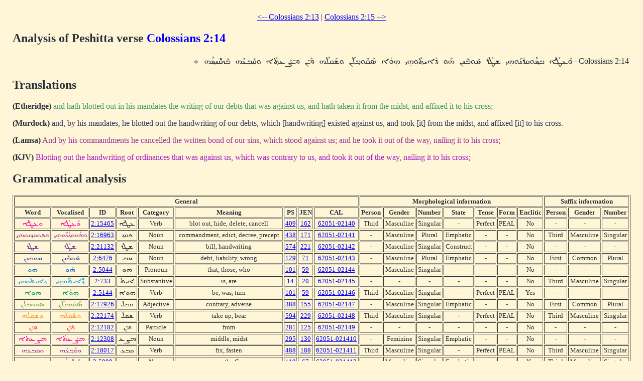

--- FILE ---
content_type: text/html; charset=UTF-8
request_url: https://dukhrana.com/peshitta/analyze_verse.php?lang=en&verse=Colossians+2:14&source=ubs&font=Estrangelo+Edessa&size=125%25
body_size: 3725
content:
<!DOCTYPE HTML PUBLIC "-//W3C//DTD HTML 4.01 Transitional//EN" "http://www.w3.org/TR/html4/loose.dtd">
<!-- Copyright (c) Lars Lindgren 2006 - 2025. All rights reserved. -->
<html>
<head>
<title>Analysis of Peshitta verse 'Colossians 2:14'</title>
<meta http-equiv="Content-Type" content="text/html; charset=ISO-8859-1">
<link href="/dukhrana.css" rel="stylesheet" type="text/css">
<link href="/fonts/fonts_meltho.css" rel="stylesheet" type="text/css">
<link href="/fonts/fonts_ios.css" rel="stylesheet" type="text/css">
<script type="text/javascript">
<!--
function wopen(url, name, w, h)
{
  var win = window.open(url, name, 'width=' + w + ', height=' + h + ', ' + 'location=no, menubar=no, ' + 'status=no, toolbar=no, scrollbars=yes, resizable=yes');
  win.resizeTo(w, h);
  win.focus();
}
//-->
</script>
</head>
<body background="/images/styles/scripture_background_tile.jpg" bgcolor="#fff6d7" text="#29303B" link="#0000ff" alink="#ff0000" vlink="#aa00aa">
<table width="100%" cellpadding="15" align="center" class="scripture2">
<tr>
<td>
<center>
<a href="/peshitta/analyze_verse.php?lang=en&verse=Colossians+2:13&source=ubs&font=Estrangelo+Edessa&size=125%25">&lt;-- Colossians 2:13</a> | <a href="/peshitta/analyze_verse.php?lang=en&verse=Colossians+2:15&source=ubs&font=Estrangelo+Edessa&size=125%25"> Colossians 2:15 --&gt;</a></center>
<h2>Analysis of Peshitta verse <font color="blue">Colossians 2:14</font></h2>
<table width="100%"><tr><td dir="RTL">Colossians 2:14 - <span dir="RTL" style='font-size:125%;font-family:"Estrangelo Edessa"'>&#1816;&#1840;&#1829;&#1819;&#1843;&#1808; &#1810;&#1857;&#1830;&#1858;&#1853;&#1816;&#1833;&#1813;&#1857;&#1843;&#1826;&#1840;&#1816;&#1815;&#1864;&#1821; &#1835;&#1819;&#1843;&#1834; &#1818;&#1840;&#1816;&#1810;&#1857;&#1840;&#1821;&#1826; &#1815;&#1840;&#1816; &#1813;&#1857;&#1850;&#1808;&#1821;&#1836;&#1858;&#1840;&#1816;&#1815;&#1864;&#1821; &#1815;&#1864;&#1816;&#1843;&#1808; &#1827;&#1840;&#1833;&#1853;&#1816;&#1810;&#1858;&#1824;&#1840;&#1826; &#1816;&#1835;&#1840;&#1833;&#1824;&#1846;&#1815; &#1825;&#1846;&#1826; &#1825;&#1832;&#1840;&#1829;&#1836;&#1858;&#1843;&#1808; &#1816;&#1833;&#1840;&#1810;&#1858;&#1829;&#1846;&#1815; &#1810;&#1857;&#1840;&#1817;&#1833;&#1850;&#1821;&#1830;&#1858;&#1846;&#1815; &#1792;
</span></td></tr></table>

<h2>Translations</h2>
<b>(Etheridge)</b> <font color="#339966">and hath blotted out in his mandates the writing of our debts that was against us, and hath taken it from the midst, and affixed it to his cross;
</font><p>
<b>(Murdock)</b> <font color="#333366">and, by his mandates, he blotted out the handwriting of our debts, which [handwriting] existed against us, and took [it] from the midst, and affixed [it] to his cross.
</font><p>
<b>(Lamsa)</b> <font color="#993399">And by his commandments he cancelled the written bond of our sins, which stood against us; and he took it out of the way, nailing it to his cross;
</font><p>
<b>(KJV)</b> <font color="#A41CC6">Blotting out the handwriting of ordinances that was against us, which was contrary to us, and took it out of the way, nailing it to his cross;
</font>

<h2>Grammatical analysis</h2>
<table width="100%" class="scripture3" border="1"><tr align="center"><th colspan="9"><b>General</b></th> <th colspan="7"><b>Morphological information</b></th> <th colspan="3"><b>Suffix information</b></th></tr><tr align="center"><th><b>Word</b></th> <th><b>Vocalised</b></th> <th><b>ID</b></th> <th><b>Root</b></th> <th><b>Category</b></th> <th><b>Meaning</b></th> <th><b>PS</b></th> <th><b>JEN</b></th> <th><b>CAL</b></th> <th><b>Person</b></th> <th><b>Gender</b></th> <th><b>Number<b></th> <th><b>State</b></th> <th><b>Tense</b></th> <th><b>Form</b></th> <th><b>Enclitic</b></th> <th><b>Person</b></th> <th><b>Gender</b></th> <th><b>Number</b></th></tr><tr align="center"><td rowspan="1"><font color="#ff0099"><span dir="RTL" style='font-size:125%;font-family:"Estrangelo Edessa"'>&#1816;&#1829;&#1819;&#1808;</span></font></td> <td><font color="#ff0099"><a href="/peshitta/sedra_concordance.php?adr=2:15465&font=Estrangelo+Edessa&size=125%25" target="popup" onClick="wopen('/peshitta/sedra_concordance.php?adr=2:15465&font=Estrangelo+Edessa&size=125%25', 'popup_concordence', 1024, 512); return false;" style="text-decoration: none; color: #ff0099"><span dir="RTL" style='font-size:125%;font-family:"Estrangelo Edessa"'>&#1816;&#1840;&#1829;&#1819;&#1843;&#1808;</span></a></font></td> <td><a href="/lexicon/word.php?adr=2:15465&font=Estrangelo+Edessa&size=125%25&source=ubs" target="popup" onClick="wopen('/lexicon/word.php?adr=2:15465&font=Estrangelo+Edessa&source=ubs&size=125%25', 'popup', 1024, 512); return false;">2:15465</a></td> <td><span dir="RTL" style='font-size:125%;font-family:"Estrangelo Edessa"'>&#1829;&#1819;&#1808;</span></td> <td>Verb</td> <td>blot out, hide, delete, cancell</td> <td><a href="/lexicon/PayneSmith/page.php?p=409" target="popup" onClick="wopen('/lexicon/PayneSmith/page.php?p=409', 'paynesmith_409', 850, 1100); return false;">409</a></td> <td><a href="/lexicon/Jennings/page.php?p=162" target="popup" onClick="wopen('/lexicon/Jennings/page.php?p=162', 'jennings_162', 850, 1100); return false;">162</a></td> <td><a href="http://cal.huc.edu/getlex.php?coord=620510214&word=0" target="popup" onClick="wopen('http://cal.huc.edu/getlex.php?coord=620510214&word=0', 'cal_620510214', 1024, 800); return false;">62051-02140</a></td> <td>Third</td> <td>Masculine</td> <td>Singular</td> <td>-</td> <td>Perfect</td> <td>PEAL</td> <td>No</td> <td>-</td> <td>-</td> <td>-</td></tr><tr align="center"><td rowspan="1"><font color="#993399"><span dir="RTL" style='font-size:125%;font-family:"Estrangelo Edessa"'>&#1810;&#1830;&#1816;&#1833;&#1813;&#1826;&#1816;&#1815;&#1821;</span></font></td> <td><font color="#993399"><a href="/peshitta/sedra_concordance.php?adr=2:16963&font=Estrangelo+Edessa&size=125%25" target="popup" onClick="wopen('/peshitta/sedra_concordance.php?adr=2:16963&font=Estrangelo+Edessa&size=125%25', 'popup_concordence', 1024, 512); return false;" style="text-decoration: none; color: #993399"><span dir="RTL" style='font-size:125%;font-family:"Estrangelo Edessa"'>&#1810;&#1857;&#1830;&#1858;&#1853;&#1816;&#1833;&#1813;&#1857;&#1843;&#1826;&#1840;&#1816;&#1815;&#1864;&#1821;</span></a></font></td> <td><a href="/lexicon/word.php?adr=2:16963&font=Estrangelo+Edessa&size=125%25&source=ubs" target="popup" onClick="wopen('/lexicon/word.php?adr=2:16963&font=Estrangelo+Edessa&source=ubs&size=125%25', 'popup', 1024, 512); return false;">2:16963</a></td> <td><span dir="RTL" style='font-size:125%;font-family:"Estrangelo Edessa"'>&#1830;&#1833;&#1813;</span></td> <td>Noun</td> <td>commandment, edict, decree, precept</td> <td><a href="/lexicon/PayneSmith/page.php?p=438" target="popup" onClick="wopen('/lexicon/PayneSmith/page.php?p=438', 'paynesmith_438', 850, 1100); return false;">438</a></td> <td><a href="/lexicon/Jennings/page.php?p=171" target="popup" onClick="wopen('/lexicon/Jennings/page.php?p=171', 'jennings_171', 850, 1100); return false;">171</a></td> <td><a href="http://cal.huc.edu/getlex.php?coord=620510214&word=1" target="popup" onClick="wopen('http://cal.huc.edu/getlex.php?coord=620510214&word=1', 'cal_620510214', 1024, 800); return false;">62051-02141</a></td> <td>-</td> <td>Masculine</td> <td>Plural</td> <td>Emphatic</td> <td>-</td> <td>-</td> <td>No</td> <td>Third</td> <td>Masculine</td> <td>Singular</td></tr><tr align="center"><td rowspan="1"><font color="#663399"><span dir="RTL" style='font-size:125%;font-family:"Estrangelo Edessa"'>&#1835;&#1819;&#1834;</span></font></td> <td><font color="#663399"><a href="/peshitta/sedra_concordance.php?adr=2:21132&font=Estrangelo+Edessa&size=125%25" target="popup" onClick="wopen('/peshitta/sedra_concordance.php?adr=2:21132&font=Estrangelo+Edessa&size=125%25', 'popup_concordence', 1024, 512); return false;" style="text-decoration: none; color: #663399"><span dir="RTL" style='font-size:125%;font-family:"Estrangelo Edessa"'>&#1835;&#1819;&#1843;&#1834;</span></a></font></td> <td><a href="/lexicon/word.php?adr=2:21132&font=Estrangelo+Edessa&size=125%25&source=ubs" target="popup" onClick="wopen('/lexicon/word.php?adr=2:21132&font=Estrangelo+Edessa&source=ubs&size=125%25', 'popup', 1024, 512); return false;">2:21132</a></td> <td><span dir="RTL" style='font-size:125%;font-family:"Estrangelo Edessa"'>&#1835;&#1819;&#1834;</span></td> <td>Noun</td> <td>bill, handwriting</td> <td><a href="/lexicon/PayneSmith/page.php?p=574" target="popup" onClick="wopen('/lexicon/PayneSmith/page.php?p=574', 'paynesmith_574', 850, 1100); return false;">574</a></td> <td><a href="/lexicon/Jennings/page.php?p=221" target="popup" onClick="wopen('/lexicon/Jennings/page.php?p=221', 'jennings_221', 850, 1100); return false;">221</a></td> <td><a href="http://cal.huc.edu/getlex.php?coord=620510214&word=2" target="popup" onClick="wopen('http://cal.huc.edu/getlex.php?coord=620510214&word=2', 'cal_620510214', 1024, 800); return false;">62051-02142</a></td> <td>-</td> <td>Masculine</td> <td>Singular</td> <td>Construct</td> <td>-</td> <td>-</td> <td>No</td> <td>-</td> <td>-</td> <td>-</td></tr><tr align="center"><td rowspan="1"><font color="#333399"><span dir="RTL" style='font-size:125%;font-family:"Estrangelo Edessa"'>&#1818;&#1816;&#1810;&#1821;&#1826;</span></font></td> <td><font color="#333399"><a href="/peshitta/sedra_concordance.php?adr=2:6476&font=Estrangelo+Edessa&size=125%25" target="popup" onClick="wopen('/peshitta/sedra_concordance.php?adr=2:6476&font=Estrangelo+Edessa&size=125%25', 'popup_concordence', 1024, 512); return false;" style="text-decoration: none; color: #333399"><span dir="RTL" style='font-size:125%;font-family:"Estrangelo Edessa"'>&#1818;&#1840;&#1816;&#1810;&#1857;&#1840;&#1821;&#1826;</span></a></font></td> <td><a href="/lexicon/word.php?adr=2:6476&font=Estrangelo+Edessa&size=125%25&source=ubs" target="popup" onClick="wopen('/lexicon/word.php?adr=2:6476&font=Estrangelo+Edessa&source=ubs&size=125%25', 'popup', 1024, 512); return false;">2:6476</a></td> <td><span dir="RTL" style='font-size:125%;font-family:"Estrangelo Edessa"'>&#1818;&#1810;</span></td> <td>Noun</td> <td>debt, liability, wrong</td> <td><a href="/lexicon/PayneSmith/page.php?p=129" target="popup" onClick="wopen('/lexicon/PayneSmith/page.php?p=129', 'paynesmith_129', 850, 1100); return false;">129</a></td> <td><a href="/lexicon/Jennings/page.php?p=71" target="popup" onClick="wopen('/lexicon/Jennings/page.php?p=71', 'jennings_71', 850, 1100); return false;">71</a></td> <td><a href="http://cal.huc.edu/getlex.php?coord=620510214&word=3" target="popup" onClick="wopen('http://cal.huc.edu/getlex.php?coord=620510214&word=3', 'cal_620510214', 1024, 800); return false;">62051-02143</a></td> <td>-</td> <td>Masculine</td> <td>Plural</td> <td>Emphatic</td> <td>-</td> <td>-</td> <td>No</td> <td>First</td> <td>Common</td> <td>Plural</td></tr><tr align="center"><td rowspan="1"><font color="#0066cc"><span dir="RTL" style='font-size:125%;font-family:"Estrangelo Edessa"'>&#1815;&#1816;</span></font></td> <td><font color="#0066cc"><a href="/peshitta/sedra_concordance.php?adr=2:5044&font=Estrangelo+Edessa&size=125%25" target="popup" onClick="wopen('/peshitta/sedra_concordance.php?adr=2:5044&font=Estrangelo+Edessa&size=125%25', 'popup_concordence', 1024, 512); return false;" style="text-decoration: none; color: #0066cc"><span dir="RTL" style='font-size:125%;font-family:"Estrangelo Edessa"'>&#1815;&#1840;&#1816;</span></a></font></td> <td><a href="/lexicon/word.php?adr=2:5044&font=Estrangelo+Edessa&size=125%25&source=ubs" target="popup" onClick="wopen('/lexicon/word.php?adr=2:5044&font=Estrangelo+Edessa&source=ubs&size=125%25', 'popup', 1024, 512); return false;">2:5044</a></td> <td><span dir="RTL" style='font-size:125%;font-family:"Estrangelo Edessa"'>&#1815;&#1816;</span></td> <td>Pronoun</td> <td>that, those, who</td> <td><a href="/lexicon/PayneSmith/page.php?p=101" target="popup" onClick="wopen('/lexicon/PayneSmith/page.php?p=101', 'paynesmith_101', 850, 1100); return false;">101</a></td> <td><a href="/lexicon/Jennings/page.php?p=59" target="popup" onClick="wopen('/lexicon/Jennings/page.php?p=59', 'jennings_59', 850, 1100); return false;">59</a></td> <td><a href="http://cal.huc.edu/getlex.php?coord=620510214&word=4" target="popup" onClick="wopen('http://cal.huc.edu/getlex.php?coord=620510214&word=4', 'cal_620510214', 1024, 800); return false;">62051-02144</a></td> <td>-</td> <td>Masculine</td> <td>Singular</td> <td>-</td> <td>-</td> <td>-</td> <td>No</td> <td>-</td> <td>-</td> <td>-</td></tr><tr align="center"><td rowspan="1"><font color="#0099ff"><span dir="RTL" style='font-size:125%;font-family:"Estrangelo Edessa"'>&#1813;&#1808;&#1821;&#1836;&#1816;&#1815;&#1821;</span></font></td> <td><font color="#0099ff"><a href="/peshitta/sedra_concordance.php?adr=2:733&font=Estrangelo+Edessa&size=125%25" target="popup" onClick="wopen('/peshitta/sedra_concordance.php?adr=2:733&font=Estrangelo+Edessa&size=125%25', 'popup_concordence', 1024, 512); return false;" style="text-decoration: none; color: #0099ff"><span dir="RTL" style='font-size:125%;font-family:"Estrangelo Edessa"'>&#1813;&#1857;&#1850;&#1808;&#1821;&#1836;&#1858;&#1840;&#1816;&#1815;&#1864;&#1821;</span></a></font></td> <td><a href="/lexicon/word.php?adr=2:733&font=Estrangelo+Edessa&size=125%25&source=ubs" target="popup" onClick="wopen('/lexicon/word.php?adr=2:733&font=Estrangelo+Edessa&source=ubs&size=125%25', 'popup', 1024, 512); return false;">2:733</a></td> <td><span dir="RTL" style='font-size:125%;font-family:"Estrangelo Edessa"'>&#1808;&#1821;&#1836;</span></td> <td>Substantive</td> <td>is, are</td> <td><a href="/lexicon/PayneSmith/page.php?p=14" target="popup" onClick="wopen('/lexicon/PayneSmith/page.php?p=14', 'paynesmith_14', 850, 1100); return false;">14</a></td> <td><a href="/lexicon/Jennings/page.php?p=20" target="popup" onClick="wopen('/lexicon/Jennings/page.php?p=20', 'jennings_20', 850, 1100); return false;">20</a></td> <td><a href="http://cal.huc.edu/getlex.php?coord=620510214&word=5" target="popup" onClick="wopen('http://cal.huc.edu/getlex.php?coord=620510214&word=5', 'cal_620510214', 1024, 800); return false;">62051-02145</a></td> <td>-</td> <td>-</td> <td>-</td> <td>-</td> <td>-</td> <td>-</td> <td>No</td> <td>Third</td> <td>Masculine</td> <td>Singular</td></tr><tr align="center"><td rowspan="1"><font color="#009966"><span dir="RTL" style='font-size:125%;font-family:"Estrangelo Edessa"'>&#1815;&#1816;&#1808;</span></font></td> <td><font color="#009966"><a href="/peshitta/sedra_concordance.php?adr=2:5144&font=Estrangelo+Edessa&size=125%25" target="popup" onClick="wopen('/peshitta/sedra_concordance.php?adr=2:5144&font=Estrangelo+Edessa&size=125%25', 'popup_concordence', 1024, 512); return false;" style="text-decoration: none; color: #009966"><span dir="RTL" style='font-size:125%;font-family:"Estrangelo Edessa"'>&#1815;&#1864;&#1816;&#1843;&#1808;</span></a></font></td> <td><a href="/lexicon/word.php?adr=2:5144&font=Estrangelo+Edessa&size=125%25&source=ubs" target="popup" onClick="wopen('/lexicon/word.php?adr=2:5144&font=Estrangelo+Edessa&source=ubs&size=125%25', 'popup', 1024, 512); return false;">2:5144</a></td> <td><span dir="RTL" style='font-size:125%;font-family:"Estrangelo Edessa"'>&#1815;&#1816;&#1808;</span></td> <td>Verb</td> <td>be, was, turn</td> <td><a href="/lexicon/PayneSmith/page.php?p=101" target="popup" onClick="wopen('/lexicon/PayneSmith/page.php?p=101', 'paynesmith_101', 850, 1100); return false;">101</a></td> <td><a href="/lexicon/Jennings/page.php?p=59" target="popup" onClick="wopen('/lexicon/Jennings/page.php?p=59', 'jennings_59', 850, 1100); return false;">59</a></td> <td><a href="http://cal.huc.edu/getlex.php?coord=620510214&word=6" target="popup" onClick="wopen('http://cal.huc.edu/getlex.php?coord=620510214&word=6', 'cal_620510214', 1024, 800); return false;">62051-02146</a></td> <td>Third</td> <td>Masculine</td> <td>Singular</td> <td>-</td> <td>Perfect</td> <td>PEAL</td> <td>Yes</td> <td>-</td> <td>-</td> <td>-</td></tr><tr align="center"><td rowspan="1"><font color="#669933"><span dir="RTL" style='font-size:125%;font-family:"Estrangelo Edessa"'>&#1827;&#1833;&#1816;&#1810;&#1824;&#1826;</span></font></td> <td><font color="#669933"><a href="/peshitta/sedra_concordance.php?adr=2:17926&font=Estrangelo+Edessa&size=125%25" target="popup" onClick="wopen('/peshitta/sedra_concordance.php?adr=2:17926&font=Estrangelo+Edessa&size=125%25', 'popup_concordence', 1024, 512); return false;" style="text-decoration: none; color: #669933"><span dir="RTL" style='font-size:125%;font-family:"Estrangelo Edessa"'>&#1827;&#1840;&#1833;&#1853;&#1816;&#1810;&#1858;&#1824;&#1840;&#1826;</span></a></font></td> <td><a href="/lexicon/word.php?adr=2:17926&font=Estrangelo+Edessa&size=125%25&source=ubs" target="popup" onClick="wopen('/lexicon/word.php?adr=2:17926&font=Estrangelo+Edessa&source=ubs&size=125%25', 'popup', 1024, 512); return false;">2:17926</a></td> <td><span dir="RTL" style='font-size:125%;font-family:"Estrangelo Edessa"'>&#1833;&#1810;&#1824;</span></td> <td>Adjective</td> <td>contrary, adverse</td> <td><a href="/lexicon/PayneSmith/page.php?p=388" target="popup" onClick="wopen('/lexicon/PayneSmith/page.php?p=388', 'paynesmith_388', 850, 1100); return false;">388</a></td> <td><a href="/lexicon/Jennings/page.php?p=155" target="popup" onClick="wopen('/lexicon/Jennings/page.php?p=155', 'jennings_155', 850, 1100); return false;">155</a></td> <td><a href="http://cal.huc.edu/getlex.php?coord=620510214&word=7" target="popup" onClick="wopen('http://cal.huc.edu/getlex.php?coord=620510214&word=7', 'cal_620510214', 1024, 800); return false;">62051-02147</a></td> <td>-</td> <td>Masculine</td> <td>Singular</td> <td>Emphatic</td> <td>-</td> <td>-</td> <td>No</td> <td>First</td> <td>Common</td> <td>Plural</td></tr><tr align="center"><td rowspan="1"><font color="#ff9933"><span dir="RTL" style='font-size:125%;font-family:"Estrangelo Edessa"'>&#1816;&#1835;&#1833;&#1824;&#1815;</span></font></td> <td><font color="#ff9933"><a href="/peshitta/sedra_concordance.php?adr=2:22174&font=Estrangelo+Edessa&size=125%25" target="popup" onClick="wopen('/peshitta/sedra_concordance.php?adr=2:22174&font=Estrangelo+Edessa&size=125%25', 'popup_concordence', 1024, 512); return false;" style="text-decoration: none; color: #ff9933"><span dir="RTL" style='font-size:125%;font-family:"Estrangelo Edessa"'>&#1816;&#1835;&#1840;&#1833;&#1824;&#1846;&#1815;</span></a></font></td> <td><a href="/lexicon/word.php?adr=2:22174&font=Estrangelo+Edessa&size=125%25&source=ubs" target="popup" onClick="wopen('/lexicon/word.php?adr=2:22174&font=Estrangelo+Edessa&source=ubs&size=125%25', 'popup', 1024, 512); return false;">2:22174</a></td> <td><span dir="RTL" style='font-size:125%;font-family:"Estrangelo Edessa"'>&#1835;&#1833;&#1824;</span></td> <td>Verb</td> <td>take up, bear</td> <td><a href="/lexicon/PayneSmith/page.php?p=594" target="popup" onClick="wopen('/lexicon/PayneSmith/page.php?p=594', 'paynesmith_594', 850, 1100); return false;">594</a></td> <td><a href="/lexicon/Jennings/page.php?p=229" target="popup" onClick="wopen('/lexicon/Jennings/page.php?p=229', 'jennings_229', 850, 1100); return false;">229</a></td> <td><a href="http://cal.huc.edu/getlex.php?coord=620510214&word=8" target="popup" onClick="wopen('http://cal.huc.edu/getlex.php?coord=620510214&word=8', 'cal_620510214', 1024, 800); return false;">62051-02148</a></td> <td>Third</td> <td>Masculine</td> <td>Singular</td> <td>-</td> <td>Perfect</td> <td>PEAL</td> <td>No</td> <td>Third</td> <td>Masculine</td> <td>Singular</td></tr><tr align="center"><td rowspan="1"><font color="#ff3333"><span dir="RTL" style='font-size:125%;font-family:"Estrangelo Edessa"'>&#1825;&#1826;</span></font></td> <td><font color="#ff3333"><a href="/peshitta/sedra_concordance.php?adr=2:12182&font=Estrangelo+Edessa&size=125%25" target="popup" onClick="wopen('/peshitta/sedra_concordance.php?adr=2:12182&font=Estrangelo+Edessa&size=125%25', 'popup_concordence', 1024, 512); return false;" style="text-decoration: none; color: #ff3333"><span dir="RTL" style='font-size:125%;font-family:"Estrangelo Edessa"'>&#1825;&#1846;&#1826;</span></a></font></td> <td><a href="/lexicon/word.php?adr=2:12182&font=Estrangelo+Edessa&size=125%25&source=ubs" target="popup" onClick="wopen('/lexicon/word.php?adr=2:12182&font=Estrangelo+Edessa&source=ubs&size=125%25', 'popup', 1024, 512); return false;">2:12182</a></td> <td><span dir="RTL" style='font-size:125%;font-family:"Estrangelo Edessa"'>&#1825;&#1826;</span></td> <td>Particle</td> <td>from</td> <td><a href="/lexicon/PayneSmith/page.php?p=281" target="popup" onClick="wopen('/lexicon/PayneSmith/page.php?p=281', 'paynesmith_281', 850, 1100); return false;">281</a></td> <td><a href="/lexicon/Jennings/page.php?p=125" target="popup" onClick="wopen('/lexicon/Jennings/page.php?p=125', 'jennings_125', 850, 1100); return false;">125</a></td> <td><a href="http://cal.huc.edu/getlex.php?coord=620510214&word=9" target="popup" onClick="wopen('http://cal.huc.edu/getlex.php?coord=620510214&word=9', 'cal_620510214', 1024, 800); return false;">62051-02149</a></td> <td>-</td> <td>-</td> <td>-</td> <td>-</td> <td>-</td> <td>-</td> <td>No</td> <td>-</td> <td>-</td> <td>-</td></tr><tr align="center"><td rowspan="1"><font color="#ff0099"><span dir="RTL" style='font-size:125%;font-family:"Estrangelo Edessa"'>&#1825;&#1832;&#1829;&#1836;&#1808;</span></font></td> <td><font color="#ff0099"><a href="/peshitta/sedra_concordance.php?adr=2:12308&font=Estrangelo+Edessa&size=125%25" target="popup" onClick="wopen('/peshitta/sedra_concordance.php?adr=2:12308&font=Estrangelo+Edessa&size=125%25', 'popup_concordence', 1024, 512); return false;" style="text-decoration: none; color: #ff0099"><span dir="RTL" style='font-size:125%;font-family:"Estrangelo Edessa"'>&#1825;&#1832;&#1840;&#1829;&#1836;&#1858;&#1843;&#1808;</span></a></font></td> <td><a href="/lexicon/word.php?adr=2:12308&font=Estrangelo+Edessa&size=125%25&source=ubs" target="popup" onClick="wopen('/lexicon/word.php?adr=2:12308&font=Estrangelo+Edessa&source=ubs&size=125%25', 'popup', 1024, 512); return false;">2:12308</a></td> <td><span dir="RTL" style='font-size:125%;font-family:"Estrangelo Edessa"'>&#1825;&#1832;&#1829;</span></td> <td>Noun</td> <td>middle, midst</td> <td><a href="/lexicon/PayneSmith/page.php?p=295" target="popup" onClick="wopen('/lexicon/PayneSmith/page.php?p=295', 'paynesmith_295', 850, 1100); return false;">295</a></td> <td><a href="/lexicon/Jennings/page.php?p=130" target="popup" onClick="wopen('/lexicon/Jennings/page.php?p=130', 'jennings_130', 850, 1100); return false;">130</a></td> <td><a href="http://cal.huc.edu/getlex.php?coord=620510214&word=10" target="popup" onClick="wopen('http://cal.huc.edu/getlex.php?coord=620510214&word=10', 'cal_620510214', 1024, 800); return false;">62051-021410</a></td> <td>-</td> <td>Feminine</td> <td>Singular</td> <td>Emphatic</td> <td>-</td> <td>-</td> <td>No</td> <td>-</td> <td>-</td> <td>-</td></tr><tr align="center"><td rowspan="1"><font color="#993399"><span dir="RTL" style='font-size:125%;font-family:"Estrangelo Edessa"'>&#1816;&#1833;&#1810;&#1829;&#1815;</span></font></td> <td><font color="#993399"><a href="/peshitta/sedra_concordance.php?adr=2:18017&font=Estrangelo+Edessa&size=125%25" target="popup" onClick="wopen('/peshitta/sedra_concordance.php?adr=2:18017&font=Estrangelo+Edessa&size=125%25', 'popup_concordence', 1024, 512); return false;" style="text-decoration: none; color: #993399"><span dir="RTL" style='font-size:125%;font-family:"Estrangelo Edessa"'>&#1816;&#1833;&#1840;&#1810;&#1858;&#1829;&#1846;&#1815;</span></a></font></td> <td><a href="/lexicon/word.php?adr=2:18017&font=Estrangelo+Edessa&size=125%25&source=ubs" target="popup" onClick="wopen('/lexicon/word.php?adr=2:18017&font=Estrangelo+Edessa&source=ubs&size=125%25', 'popup', 1024, 512); return false;">2:18017</a></td> <td><span dir="RTL" style='font-size:125%;font-family:"Estrangelo Edessa"'>&#1833;&#1810;&#1829;</span></td> <td>Verb</td> <td>fix, fasten</td> <td><a href="/lexicon/PayneSmith/page.php?p=488" target="popup" onClick="wopen('/lexicon/PayneSmith/page.php?p=488', 'paynesmith_488', 850, 1100); return false;">488</a></td> <td><a href="/lexicon/Jennings/page.php?p=188" target="popup" onClick="wopen('/lexicon/Jennings/page.php?p=188', 'jennings_188', 850, 1100); return false;">188</a></td> <td><a href="http://cal.huc.edu/getlex.php?coord=620510214&word=11" target="popup" onClick="wopen('http://cal.huc.edu/getlex.php?coord=620510214&word=11', 'cal_620510214', 1024, 800); return false;">62051-021411</a></td> <td>Third</td> <td>Masculine</td> <td>Singular</td> <td>-</td> <td>Perfect</td> <td>PEAL</td> <td>No</td> <td>Third</td> <td>Masculine</td> <td>Singular</td></tr><tr align="center"><td rowspan="1"><font color="#663399"><span dir="RTL" style='font-size:125%;font-family:"Estrangelo Edessa"'>&#1810;&#1817;&#1833;&#1821;&#1830;&#1815;</span></font></td> <td><font color="#663399"><a href="/peshitta/sedra_concordance.php?adr=2:5898&font=Estrangelo+Edessa&size=125%25" target="popup" onClick="wopen('/peshitta/sedra_concordance.php?adr=2:5898&font=Estrangelo+Edessa&size=125%25', 'popup_concordence', 1024, 512); return false;" style="text-decoration: none; color: #663399"><span dir="RTL" style='font-size:125%;font-family:"Estrangelo Edessa"'>&#1810;&#1857;&#1840;&#1817;&#1833;&#1850;&#1821;&#1830;&#1858;&#1846;&#1815;</span></a></font></td> <td><a href="/lexicon/word.php?adr=2:5898&font=Estrangelo+Edessa&size=125%25&source=ubs" target="popup" onClick="wopen('/lexicon/word.php?adr=2:5898&font=Estrangelo+Edessa&source=ubs&size=125%25', 'popup', 1024, 512); return false;">2:5898</a></td> <td><span dir="RTL" style='font-size:125%;font-family:"Estrangelo Edessa"'>&#1817;&#1833;&#1830;</span></td> <td>Noun</td> <td>cross, the Cross</td> <td><a href="/lexicon/PayneSmith/page.php?p=119" target="popup" onClick="wopen('/lexicon/PayneSmith/page.php?p=119', 'paynesmith_119', 850, 1100); return false;">119</a></td> <td><a href="/lexicon/Jennings/page.php?p=67" target="popup" onClick="wopen('/lexicon/Jennings/page.php?p=67', 'jennings_67', 850, 1100); return false;">67</a></td> <td><a href="http://cal.huc.edu/getlex.php?coord=620510214&word=12" target="popup" onClick="wopen('http://cal.huc.edu/getlex.php?coord=620510214&word=12', 'cal_620510214', 1024, 800); return false;">62051-021412</a></td> <td>-</td> <td>Masculine</td> <td>Singular</td> <td>Emphatic</td> <td>-</td> <td>-</td> <td>No</td> <td>Third</td> <td>Masculine</td> <td>Singular</td></tr></table><hr>
<sup>This work makes use of the Syriac Electronic Data Retrieval Archive (<a href="http://www.bethmardutho.org/support/sedra/download/">SEDRA</a>) by Dr. George A. Kiraz, distributed by the Syriac Computing Institute.</sup>
<br>
<sup>Peshitta verses are taken from the Peshitta NT published by the British and Foreign Bible Society.</sup>
<br>
<sup>Copyright &copy; 2006-2025 <a href="http://dukhrana.com/">Dukhrana Biblical Research</a>.</sup>
<!--Page last modified: Saturday June 21, 2025, 01:25:17 am UTC-->
</td>
</tr>
</table>
</body>
</html>
